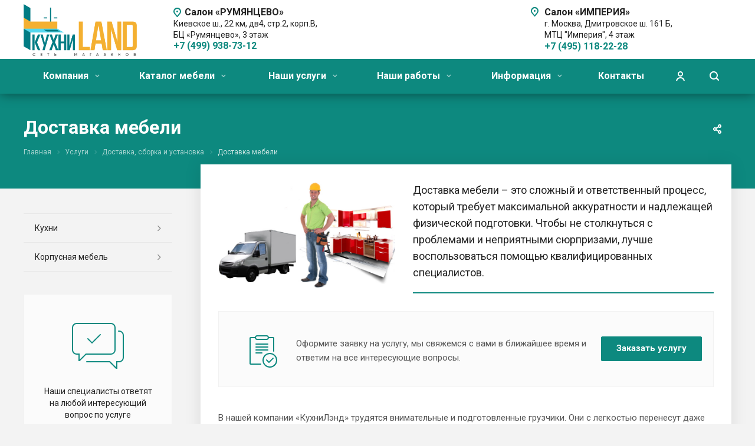

--- FILE ---
content_type: application/javascript; charset=utf-8
request_url: https://kuhni-land.com/bitrix/cache/js/s1/aspro-allcorp2/page_02d9a9df335ec6916d44bdfc828967da/page_02d9a9df335ec6916d44bdfc828967da_v1.js?17688903051061
body_size: 482
content:

; /* Start:"a:4:{s:4:"full";s:99:"/bitrix/templates/aspro-allcorp2/components/bitrix/news.detail/services/script.min.js?1751310206665";s:6:"source";s:81:"/bitrix/templates/aspro-allcorp2/components/bitrix/news.detail/services/script.js";s:3:"min";s:0:"";s:3:"map";s:0:"";}"*/
$(document).ready(function(){$(".detail .galery-block .flexslider .item").length&&($(".detail .galery-block .flexslider .item").sliceHeight({lineheight:-3}),$(".detail .galery #carousel").length&&$(".detail .galery #carousel").flexslider({animation:"slide",controlNav:!1,animationLoop:!0,slideshow:!1,itemWidth:77,itemMargin:7.5,minItems:2,maxItems:4,asNavFor:".detail .galery #slider"})),$(".docs-block .blocks").length&&$(".docs-block .blocks .inner-wrapper").sliceHeight({row:".blocks",item:".inner-wrapper"}),$(".projects.item-views").length&&($(".projects.item-views .item .image").sliceHeight({lineheight:-3}),$(".projects.item-views .item").sliceHeight())});
/* End */
;; /* /bitrix/templates/aspro-allcorp2/components/bitrix/news.detail/services/script.min.js?1751310206665*/
